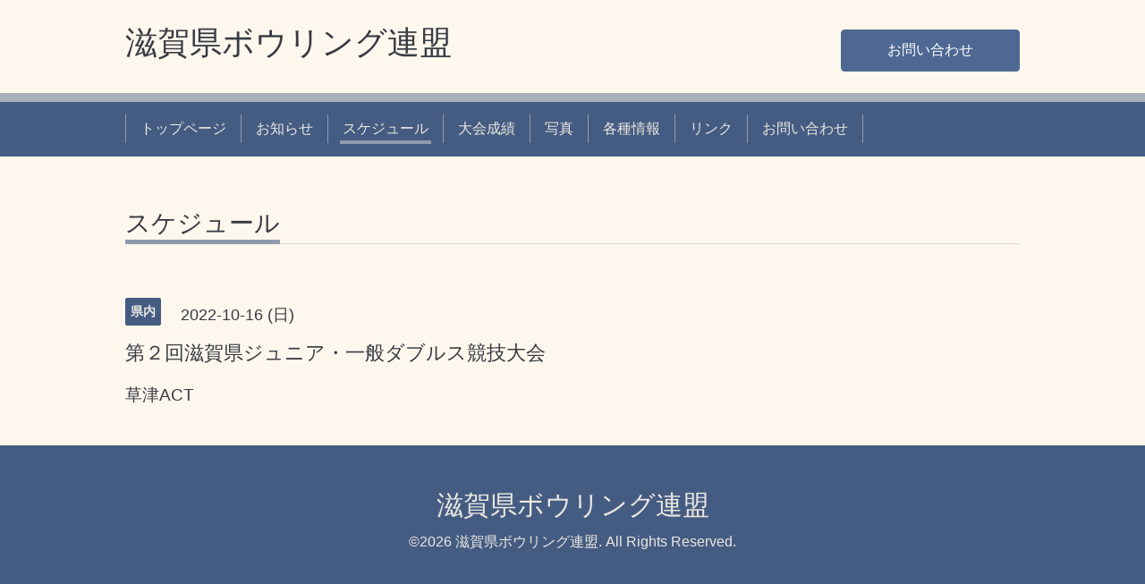

--- FILE ---
content_type: text/html; charset=utf-8
request_url: https://jbc-shiga.com/calendar/4555118
body_size: 1672
content:
<!DOCTYPE html>
<html lang="ja">
<head>
  <!-- Chic: ver.202303270000 -->
  <meta charset="utf-8">
  <title>第２回滋賀県ジュニア・一般ダブルス競技大会 - 滋賀県ボウリング連盟</title>
  <meta name="viewport" content="width=device-width,initial-scale=1.0,minimum-scale=1.0">
  <meta name="description" content="草津ACT">
  <meta name="keywords" content="">
  <meta property="og:title" content="滋賀県ボウリング連盟">
  <meta property="og:image" content="">
  <meta property="og:site_name" content="滋賀県ボウリング連盟">
  
  <link rel="alternate" type="application/rss+xml" title="滋賀県ボウリング連盟 / RSS" href="/feed.rss">
  <link rel="stylesheet" href="/style.css?850760-1689829058">
  <link rel="stylesheet" href="/css/font-awesome/css/font-awesome.min.css">
  <link rel="stylesheet" href="/assets/slick/slick.css">
  <script src="/assets/jquery/jquery-3.5.1.min.js"></script>
  <script src="/assets/clipsquareimage/jquery.clipsquareimage.js"></script>
</head>
<body id="calendar">

  <div class="totop">
    <i class="button fa fa-angle-up"></i>
  </div>

  <div class="container">

    <!-- .header -->
    <div class="header">
      <div class="inner">

        <div class="column column_left">
          <h1 class="element logo">
            <a class="shop_sitename" href="https://jbc-shiga.com">滋賀県ボウリング連盟</a>
          </h1>

          <div class="element site_description">
            <span></span>
          </div>
        </div>

        <div class="column column_right">

          <div class="social_icons">
            

            

            
          </div>

          <div class="element shop_tel" data-shoptel="">
            <div>
              <i class="fa fa-phone-square"></i>&nbsp;<span></span>
            </div>
          </div>
          <a class="element button_contact" href="https://jbc-shiga.com/contact">お問い合わせ</a>
        </div>

      </div>
    </div>
    <!-- /.header -->

    <!-- .navi -->
    <div class="navi">
      <div class="inner">

        <div class="navi_trigger_mobile">
          <i class="fa fa-navicon"></i>&nbsp;MENU
        </div>

        <ul class="navi_list">
          
          <li class="navi_top" data-label="トップページ">
            <a href="/" >トップページ</a>
          </li>
          
          <li class="navi_info" data-label="お知らせ">
            <a href="/info" >お知らせ</a>
          </li>
          
          <li class="navi_calendar active" data-label="スケジュール">
            <a href="/calendar" >スケジュール</a>
          </li>
          
          <li class="navi_free free_422119" data-label="大会成績">
            <a href="/free/grades" >大会成績</a>
          </li>
          
          <li class="navi_photo" data-label="写真">
            <a href="/photo" >写真</a>
          </li>
          
          <li class="navi_free free_422138" data-label="各種情報">
            <a href="/free/information" >各種情報</a>
          </li>
          
          <li class="navi_free free_422204" data-label="リンク">
            <a href="/free/link" >リンク</a>
          </li>
          
          <li class="navi_contact" data-label="お問い合わせ">
            <a href="/contact" >お問い合わせ</a>
          </li>
          
        </ul>

      </div>
    </div>
    <!-- /.navi -->

    <div class="content">

<!-- CONTENT ----------------------------------------------------------------------- -->















<!----------------------------------------------
ページ：カレンダー
---------------------------------------------->
<script src="/js/theme_chic/calendar.js"></script>

<div class="inner">

  <h2 class="page_title">
    <span>スケジュール</span>
  </h2>

    


    
    <div class="details">
      <div>
        <span class="category">県内</span>&nbsp; <span class="date">2022-10-16 (日)</span>
      </div>

      <h3>第２回滋賀県ジュニア・一般ダブルス競技大会</h3>

      <div class="body textfield">
        <p><span style="font-size: 14pt;">草津ACT</span></p>
      </div>

      <div class="image">
        
      </div>

    </div>
    

</div>
<!-- /.inner -->



















<!-- CONTENT ----------------------------------------------------------------------- -->

    </div>
    <!-- /.content -->


    


    <div class="gadgets">
      <div class="inner">
      </div>
    </div>

    <div class="today_area section">
      <div class="inner">
        <dl>
          <dt class="date">
            2026.01.12 Monday
          </dt>
          
        </dl>
      </div>
    </div>

    <div class="social">
      <div class="inner"></div>
    </div>

    <div class="footer">
        <div class="inner">

          <div class="qr_area">
            <img src="//r.goope.jp/qr/jbc-shiga-bow"width="100" height="100" />
          </div>

          <div class="shop_name">
            <a href="https://jbc-shiga.com">滋賀県ボウリング連盟</a>
          </div>

          

          <div class="copyright">
            &copy;2026 <a href="https://jbc-shiga.com">滋賀県ボウリング連盟</a>. All Rights Reserved.
          </div>

          <div class="block counter_area">
            Today: <span class="num">86</span> /
            Yesterday: <span class="num">568</span> /
            Total: <span class="num">462007</span>
          </div>

          <div>
            <div class="powered">
              Powered by <a class="link_color_02" href="https://goope.jp/">グーペ</a> /
              <a class="link_color_02" href="https://admin.goope.jp/">Admin</a>
            </div>

            <div class="shop_rss">
              <span>/ </span><a href="/feed.rss">RSS</a>
            </div>
          </div>

        </div>
    </div>

  </div>
  <!-- /.container -->

  <script src="/assets/colorbox/jquery.colorbox-1.6.4.min.js"></script>
  <script src="/assets/slick/slick.js"></script>
  <script src="/js/tooltip.js"></script>
  <script src="/assets/lineup/jquery-lineup.min.js"></script>
  <script src="/assets/tile/tile.js"></script>
  <script src="/js/theme_chic/init.js"></script>
</body>
</html>
